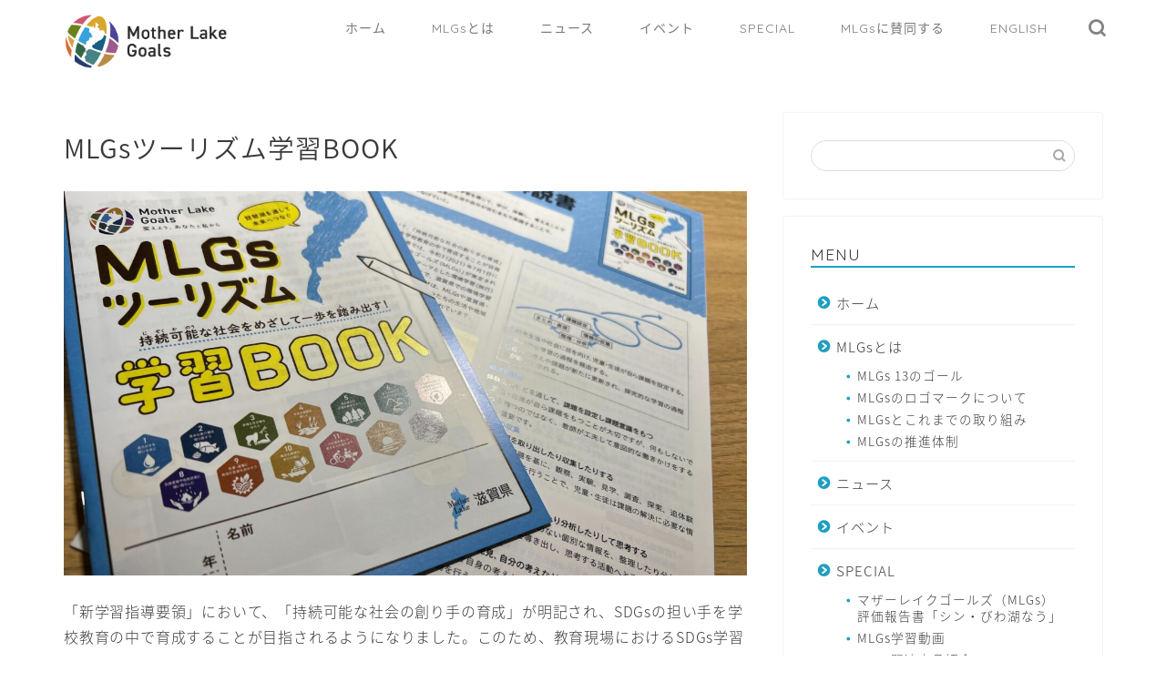

--- FILE ---
content_type: text/html; charset=UTF-8
request_url: http://mlgs.shiga.jp/mlgs-tourism-book
body_size: 17453
content:



<!DOCTYPE html>
<html lang="ja">
<head prefix="og: http://ogp.me/ns# fb: http://ogp.me/ns/fb# article: http://ogp.me/ns/article#">
<meta charset="utf-8">
<meta http-equiv="X-UA-Compatible" content="IE=edge">
<meta name="viewport" content="width=device-width, initial-scale=1">
<!-- ここからOGP -->
<meta property="og:type" content="blog">
<meta property="og:title" content="MLGsツーリズム学習BOOK｜MLGs WEB"> 
<meta property="og:url" content="http://mlgs.shiga.jp/mlgs-tourism-book"> 
<meta property="og:description" content="「新学習指導要領」において、「持続可能な社会の創り手の育成」が明記され、SDGsの担い手を学校教育の中で育成することが目"> 
<meta property="og:image" content="http://mlgs.shiga.jp/wp-content/uploads/2023/02/MLGsツーリズムブック表紙-scaled.jpg">
<meta property="og:site_name" content="MLGs WEB">
<meta property="fb:admins" content="">
<meta name="twitter:card" content="summary">
<!-- ここまでOGP --> 

<meta name="description" itemprop="description" content="「新学習指導要領」において、「持続可能な社会の創り手の育成」が明記され、SDGsの担い手を学校教育の中で育成することが目" >
<link rel="canonical" href="http://mlgs.shiga.jp/mlgs-tourism-book">
<title>MLGsツーリズム学習BOOK - MLGs WEB</title>

		<!-- All in One SEO 4.3.8 - aioseo.com -->
		<meta name="description" content="「新学習指導要領」において、「持続可能な社会の創り手の育成」が明記され、SDGsの担い手を学校教育の中で育成す" />
		<meta name="robots" content="max-image-preview:large" />
		<meta name="google-site-verification" content="0E723ac9DeoYzZOjXkYwx6ArwU1LIyn5fnExalcOh7Y" />
		<link rel="canonical" href="http://mlgs.shiga.jp/mlgs-tourism-book" />
		<meta name="generator" content="All in One SEO (AIOSEO) 4.3.8" />
		<meta property="og:locale" content="ja_JP" />
		<meta property="og:site_name" content="MLGs WEB - マザーレイクゴールズ Mother Lake Goals 公式サイト" />
		<meta property="og:type" content="article" />
		<meta property="og:title" content="MLGsツーリズム学習BOOK - MLGs WEB" />
		<meta property="og:description" content="「新学習指導要領」において、「持続可能な社会の創り手の育成」が明記され、SDGsの担い手を学校教育の中で育成す" />
		<meta property="og:url" content="http://mlgs.shiga.jp/mlgs-tourism-book" />
		<meta property="article:published_time" content="2022-12-21T04:45:07+00:00" />
		<meta property="article:modified_time" content="2023-03-15T10:52:18+00:00" />
		<meta name="twitter:card" content="summary" />
		<meta name="twitter:title" content="MLGsツーリズム学習BOOK - MLGs WEB" />
		<meta name="twitter:description" content="「新学習指導要領」において、「持続可能な社会の創り手の育成」が明記され、SDGsの担い手を学校教育の中で育成す" />
		<script type="application/ld+json" class="aioseo-schema">
			{"@context":"https:\/\/schema.org","@graph":[{"@type":"BreadcrumbList","@id":"http:\/\/mlgs.shiga.jp\/mlgs-tourism-book#breadcrumblist","itemListElement":[{"@type":"ListItem","@id":"http:\/\/mlgs.shiga.jp\/#listItem","position":1,"item":{"@type":"WebPage","@id":"http:\/\/mlgs.shiga.jp\/","name":"\u30db\u30fc\u30e0","description":"\u30de\u30b6\u30fc\u30ec\u30a4\u30af\u30b4\u30fc\u30eb\u30ba\uff08Mother Lake Goals, MLGs\uff09\u306f\u3001 \u300c\u7435\u7436\u6e56\u300d\u3092\u5207\u308a\u53e3\u3068\u3057\u305f2030\u5e74\u306e\u6301\u7d9a\u53ef\u80fd\u793e\u4f1a\u3078\u5411\u3051\u305f\u76ee\u6a19\uff08\u30b4\u30fc\u30eb\uff09\u3067\u3059\u3002 MLGs\u306f\u3001\u7435\u7436\u6e56\u7248\u306eSDGs\u3068\u3057\u3066\u30012030\u5e74\u306e\u74b0\u5883\u3068\u7d4c\u6e08\u30fb\u793e\u4f1a\u6d3b\u52d5\u3092\u3064\u306a\u3050\u5065\u5168\u306a\u5faa\u74b0\u306e\u69cb\u7bc9\u306b\u5411\u3051\u3001 \u7435\u7436\u6e56\u3092\u5207\u308a\u53e3\u3068\u3057\u3066\u72ec\u81ea\u306b13\u306e\u30b4\u30fc\u30eb\u3092\u8a2d\u5b9a\u3057\u3066\u3044\u307e\u3059\u3002","url":"http:\/\/mlgs.shiga.jp\/"},"nextItem":"http:\/\/mlgs.shiga.jp\/mlgs-tourism-book#listItem"},{"@type":"ListItem","@id":"http:\/\/mlgs.shiga.jp\/mlgs-tourism-book#listItem","position":2,"item":{"@type":"WebPage","@id":"http:\/\/mlgs.shiga.jp\/mlgs-tourism-book","name":"MLGs\u30c4\u30fc\u30ea\u30ba\u30e0\u5b66\u7fd2BOOK","description":"\u300c\u65b0\u5b66\u7fd2\u6307\u5c0e\u8981\u9818\u300d\u306b\u304a\u3044\u3066\u3001\u300c\u6301\u7d9a\u53ef\u80fd\u306a\u793e\u4f1a\u306e\u5275\u308a\u624b\u306e\u80b2\u6210\u300d\u304c\u660e\u8a18\u3055\u308c\u3001SDGs\u306e\u62c5\u3044\u624b\u3092\u5b66\u6821\u6559\u80b2\u306e\u4e2d\u3067\u80b2\u6210\u3059","url":"http:\/\/mlgs.shiga.jp\/mlgs-tourism-book"},"previousItem":"http:\/\/mlgs.shiga.jp\/#listItem"}]},{"@type":"Organization","@id":"http:\/\/mlgs.shiga.jp\/#organization","name":"MLGs WEB","url":"http:\/\/mlgs.shiga.jp\/"},{"@type":"WebPage","@id":"http:\/\/mlgs.shiga.jp\/mlgs-tourism-book#webpage","url":"http:\/\/mlgs.shiga.jp\/mlgs-tourism-book","name":"MLGs\u30c4\u30fc\u30ea\u30ba\u30e0\u5b66\u7fd2BOOK - MLGs WEB","description":"\u300c\u65b0\u5b66\u7fd2\u6307\u5c0e\u8981\u9818\u300d\u306b\u304a\u3044\u3066\u3001\u300c\u6301\u7d9a\u53ef\u80fd\u306a\u793e\u4f1a\u306e\u5275\u308a\u624b\u306e\u80b2\u6210\u300d\u304c\u660e\u8a18\u3055\u308c\u3001SDGs\u306e\u62c5\u3044\u624b\u3092\u5b66\u6821\u6559\u80b2\u306e\u4e2d\u3067\u80b2\u6210\u3059","inLanguage":"ja","isPartOf":{"@id":"http:\/\/mlgs.shiga.jp\/#website"},"breadcrumb":{"@id":"http:\/\/mlgs.shiga.jp\/mlgs-tourism-book#breadcrumblist"},"image":{"@type":"ImageObject","url":"http:\/\/mlgs.shiga.jp\/wp-content\/uploads\/2023\/02\/MLGs\u30c4\u30fc\u30ea\u30ba\u30e0\u30d6\u30c3\u30af\u8868\u7d19-scaled.jpg","@id":"http:\/\/mlgs.shiga.jp\/#mainImage","width":2560,"height":1920},"primaryImageOfPage":{"@id":"http:\/\/mlgs.shiga.jp\/mlgs-tourism-book#mainImage"},"datePublished":"2022-12-21T04:45:07+09:00","dateModified":"2023-03-15T10:52:18+09:00"},{"@type":"WebSite","@id":"http:\/\/mlgs.shiga.jp\/#website","url":"http:\/\/mlgs.shiga.jp\/","name":"MLGs WEB","description":"\u30de\u30b6\u30fc\u30ec\u30a4\u30af\u30b4\u30fc\u30eb\u30ba Mother Lake Goals \u516c\u5f0f\u30b5\u30a4\u30c8","inLanguage":"ja","publisher":{"@id":"http:\/\/mlgs.shiga.jp\/#organization"}}]}
		</script>
		<!-- All in One SEO -->

<link rel='dns-prefetch' href='//ajax.googleapis.com' />
<link rel='dns-prefetch' href='//cdnjs.cloudflare.com' />
<link rel='dns-prefetch' href='//use.fontawesome.com' />
<link rel='dns-prefetch' href='//www.googletagmanager.com' />
<link rel="alternate" type="application/rss+xml" title="MLGs WEB &raquo; フィード" href="http://mlgs.shiga.jp/feed" />
<link rel="alternate" type="application/rss+xml" title="MLGs WEB &raquo; コメントフィード" href="http://mlgs.shiga.jp/comments/feed" />
<link rel='stylesheet' id='wp-block-library-css' href='http://mlgs.shiga.jp/wp-includes/css/dist/block-library/style.min.css?ver=6.2.8' type='text/css' media='all' />
<link rel='stylesheet' id='classic-theme-styles-css' href='http://mlgs.shiga.jp/wp-includes/css/classic-themes.min.css?ver=6.2.8' type='text/css' media='all' />
<style id='global-styles-inline-css' type='text/css'>
body{--wp--preset--color--black: #000000;--wp--preset--color--cyan-bluish-gray: #abb8c3;--wp--preset--color--white: #ffffff;--wp--preset--color--pale-pink: #f78da7;--wp--preset--color--vivid-red: #cf2e2e;--wp--preset--color--luminous-vivid-orange: #ff6900;--wp--preset--color--luminous-vivid-amber: #fcb900;--wp--preset--color--light-green-cyan: #7bdcb5;--wp--preset--color--vivid-green-cyan: #00d084;--wp--preset--color--pale-cyan-blue: #8ed1fc;--wp--preset--color--vivid-cyan-blue: #0693e3;--wp--preset--color--vivid-purple: #9b51e0;--wp--preset--gradient--vivid-cyan-blue-to-vivid-purple: linear-gradient(135deg,rgba(6,147,227,1) 0%,rgb(155,81,224) 100%);--wp--preset--gradient--light-green-cyan-to-vivid-green-cyan: linear-gradient(135deg,rgb(122,220,180) 0%,rgb(0,208,130) 100%);--wp--preset--gradient--luminous-vivid-amber-to-luminous-vivid-orange: linear-gradient(135deg,rgba(252,185,0,1) 0%,rgba(255,105,0,1) 100%);--wp--preset--gradient--luminous-vivid-orange-to-vivid-red: linear-gradient(135deg,rgba(255,105,0,1) 0%,rgb(207,46,46) 100%);--wp--preset--gradient--very-light-gray-to-cyan-bluish-gray: linear-gradient(135deg,rgb(238,238,238) 0%,rgb(169,184,195) 100%);--wp--preset--gradient--cool-to-warm-spectrum: linear-gradient(135deg,rgb(74,234,220) 0%,rgb(151,120,209) 20%,rgb(207,42,186) 40%,rgb(238,44,130) 60%,rgb(251,105,98) 80%,rgb(254,248,76) 100%);--wp--preset--gradient--blush-light-purple: linear-gradient(135deg,rgb(255,206,236) 0%,rgb(152,150,240) 100%);--wp--preset--gradient--blush-bordeaux: linear-gradient(135deg,rgb(254,205,165) 0%,rgb(254,45,45) 50%,rgb(107,0,62) 100%);--wp--preset--gradient--luminous-dusk: linear-gradient(135deg,rgb(255,203,112) 0%,rgb(199,81,192) 50%,rgb(65,88,208) 100%);--wp--preset--gradient--pale-ocean: linear-gradient(135deg,rgb(255,245,203) 0%,rgb(182,227,212) 50%,rgb(51,167,181) 100%);--wp--preset--gradient--electric-grass: linear-gradient(135deg,rgb(202,248,128) 0%,rgb(113,206,126) 100%);--wp--preset--gradient--midnight: linear-gradient(135deg,rgb(2,3,129) 0%,rgb(40,116,252) 100%);--wp--preset--duotone--dark-grayscale: url('#wp-duotone-dark-grayscale');--wp--preset--duotone--grayscale: url('#wp-duotone-grayscale');--wp--preset--duotone--purple-yellow: url('#wp-duotone-purple-yellow');--wp--preset--duotone--blue-red: url('#wp-duotone-blue-red');--wp--preset--duotone--midnight: url('#wp-duotone-midnight');--wp--preset--duotone--magenta-yellow: url('#wp-duotone-magenta-yellow');--wp--preset--duotone--purple-green: url('#wp-duotone-purple-green');--wp--preset--duotone--blue-orange: url('#wp-duotone-blue-orange');--wp--preset--font-size--small: 13px;--wp--preset--font-size--medium: 20px;--wp--preset--font-size--large: 36px;--wp--preset--font-size--x-large: 42px;--wp--preset--spacing--20: 0.44rem;--wp--preset--spacing--30: 0.67rem;--wp--preset--spacing--40: 1rem;--wp--preset--spacing--50: 1.5rem;--wp--preset--spacing--60: 2.25rem;--wp--preset--spacing--70: 3.38rem;--wp--preset--spacing--80: 5.06rem;--wp--preset--shadow--natural: 6px 6px 9px rgba(0, 0, 0, 0.2);--wp--preset--shadow--deep: 12px 12px 50px rgba(0, 0, 0, 0.4);--wp--preset--shadow--sharp: 6px 6px 0px rgba(0, 0, 0, 0.2);--wp--preset--shadow--outlined: 6px 6px 0px -3px rgba(255, 255, 255, 1), 6px 6px rgba(0, 0, 0, 1);--wp--preset--shadow--crisp: 6px 6px 0px rgba(0, 0, 0, 1);}:where(.is-layout-flex){gap: 0.5em;}body .is-layout-flow > .alignleft{float: left;margin-inline-start: 0;margin-inline-end: 2em;}body .is-layout-flow > .alignright{float: right;margin-inline-start: 2em;margin-inline-end: 0;}body .is-layout-flow > .aligncenter{margin-left: auto !important;margin-right: auto !important;}body .is-layout-constrained > .alignleft{float: left;margin-inline-start: 0;margin-inline-end: 2em;}body .is-layout-constrained > .alignright{float: right;margin-inline-start: 2em;margin-inline-end: 0;}body .is-layout-constrained > .aligncenter{margin-left: auto !important;margin-right: auto !important;}body .is-layout-constrained > :where(:not(.alignleft):not(.alignright):not(.alignfull)){max-width: var(--wp--style--global--content-size);margin-left: auto !important;margin-right: auto !important;}body .is-layout-constrained > .alignwide{max-width: var(--wp--style--global--wide-size);}body .is-layout-flex{display: flex;}body .is-layout-flex{flex-wrap: wrap;align-items: center;}body .is-layout-flex > *{margin: 0;}:where(.wp-block-columns.is-layout-flex){gap: 2em;}.has-black-color{color: var(--wp--preset--color--black) !important;}.has-cyan-bluish-gray-color{color: var(--wp--preset--color--cyan-bluish-gray) !important;}.has-white-color{color: var(--wp--preset--color--white) !important;}.has-pale-pink-color{color: var(--wp--preset--color--pale-pink) !important;}.has-vivid-red-color{color: var(--wp--preset--color--vivid-red) !important;}.has-luminous-vivid-orange-color{color: var(--wp--preset--color--luminous-vivid-orange) !important;}.has-luminous-vivid-amber-color{color: var(--wp--preset--color--luminous-vivid-amber) !important;}.has-light-green-cyan-color{color: var(--wp--preset--color--light-green-cyan) !important;}.has-vivid-green-cyan-color{color: var(--wp--preset--color--vivid-green-cyan) !important;}.has-pale-cyan-blue-color{color: var(--wp--preset--color--pale-cyan-blue) !important;}.has-vivid-cyan-blue-color{color: var(--wp--preset--color--vivid-cyan-blue) !important;}.has-vivid-purple-color{color: var(--wp--preset--color--vivid-purple) !important;}.has-black-background-color{background-color: var(--wp--preset--color--black) !important;}.has-cyan-bluish-gray-background-color{background-color: var(--wp--preset--color--cyan-bluish-gray) !important;}.has-white-background-color{background-color: var(--wp--preset--color--white) !important;}.has-pale-pink-background-color{background-color: var(--wp--preset--color--pale-pink) !important;}.has-vivid-red-background-color{background-color: var(--wp--preset--color--vivid-red) !important;}.has-luminous-vivid-orange-background-color{background-color: var(--wp--preset--color--luminous-vivid-orange) !important;}.has-luminous-vivid-amber-background-color{background-color: var(--wp--preset--color--luminous-vivid-amber) !important;}.has-light-green-cyan-background-color{background-color: var(--wp--preset--color--light-green-cyan) !important;}.has-vivid-green-cyan-background-color{background-color: var(--wp--preset--color--vivid-green-cyan) !important;}.has-pale-cyan-blue-background-color{background-color: var(--wp--preset--color--pale-cyan-blue) !important;}.has-vivid-cyan-blue-background-color{background-color: var(--wp--preset--color--vivid-cyan-blue) !important;}.has-vivid-purple-background-color{background-color: var(--wp--preset--color--vivid-purple) !important;}.has-black-border-color{border-color: var(--wp--preset--color--black) !important;}.has-cyan-bluish-gray-border-color{border-color: var(--wp--preset--color--cyan-bluish-gray) !important;}.has-white-border-color{border-color: var(--wp--preset--color--white) !important;}.has-pale-pink-border-color{border-color: var(--wp--preset--color--pale-pink) !important;}.has-vivid-red-border-color{border-color: var(--wp--preset--color--vivid-red) !important;}.has-luminous-vivid-orange-border-color{border-color: var(--wp--preset--color--luminous-vivid-orange) !important;}.has-luminous-vivid-amber-border-color{border-color: var(--wp--preset--color--luminous-vivid-amber) !important;}.has-light-green-cyan-border-color{border-color: var(--wp--preset--color--light-green-cyan) !important;}.has-vivid-green-cyan-border-color{border-color: var(--wp--preset--color--vivid-green-cyan) !important;}.has-pale-cyan-blue-border-color{border-color: var(--wp--preset--color--pale-cyan-blue) !important;}.has-vivid-cyan-blue-border-color{border-color: var(--wp--preset--color--vivid-cyan-blue) !important;}.has-vivid-purple-border-color{border-color: var(--wp--preset--color--vivid-purple) !important;}.has-vivid-cyan-blue-to-vivid-purple-gradient-background{background: var(--wp--preset--gradient--vivid-cyan-blue-to-vivid-purple) !important;}.has-light-green-cyan-to-vivid-green-cyan-gradient-background{background: var(--wp--preset--gradient--light-green-cyan-to-vivid-green-cyan) !important;}.has-luminous-vivid-amber-to-luminous-vivid-orange-gradient-background{background: var(--wp--preset--gradient--luminous-vivid-amber-to-luminous-vivid-orange) !important;}.has-luminous-vivid-orange-to-vivid-red-gradient-background{background: var(--wp--preset--gradient--luminous-vivid-orange-to-vivid-red) !important;}.has-very-light-gray-to-cyan-bluish-gray-gradient-background{background: var(--wp--preset--gradient--very-light-gray-to-cyan-bluish-gray) !important;}.has-cool-to-warm-spectrum-gradient-background{background: var(--wp--preset--gradient--cool-to-warm-spectrum) !important;}.has-blush-light-purple-gradient-background{background: var(--wp--preset--gradient--blush-light-purple) !important;}.has-blush-bordeaux-gradient-background{background: var(--wp--preset--gradient--blush-bordeaux) !important;}.has-luminous-dusk-gradient-background{background: var(--wp--preset--gradient--luminous-dusk) !important;}.has-pale-ocean-gradient-background{background: var(--wp--preset--gradient--pale-ocean) !important;}.has-electric-grass-gradient-background{background: var(--wp--preset--gradient--electric-grass) !important;}.has-midnight-gradient-background{background: var(--wp--preset--gradient--midnight) !important;}.has-small-font-size{font-size: var(--wp--preset--font-size--small) !important;}.has-medium-font-size{font-size: var(--wp--preset--font-size--medium) !important;}.has-large-font-size{font-size: var(--wp--preset--font-size--large) !important;}.has-x-large-font-size{font-size: var(--wp--preset--font-size--x-large) !important;}
.wp-block-navigation a:where(:not(.wp-element-button)){color: inherit;}
:where(.wp-block-columns.is-layout-flex){gap: 2em;}
.wp-block-pullquote{font-size: 1.5em;line-height: 1.6;}
</style>
<link rel='stylesheet' id='contact-form-7-css' href='http://mlgs.shiga.jp/wp-content/plugins/contact-form-7/includes/css/styles.css?ver=5.7.6' type='text/css' media='all' />
<link rel='stylesheet' id='parent-style-css' href='http://mlgs.shiga.jp/wp-content/themes/jin/style.css?ver=6.2.8' type='text/css' media='all' />
<link rel='stylesheet' id='theme-style-css' href='http://mlgs.shiga.jp/wp-content/themes/jin-child/style.css?ver=6.2.8' type='text/css' media='all' />
<link rel='stylesheet' id='fontawesome-style-css' href='https://use.fontawesome.com/releases/v5.6.3/css/all.css?ver=6.2.8' type='text/css' media='all' />
<link rel='stylesheet' id='swiper-style-css' href='https://cdnjs.cloudflare.com/ajax/libs/Swiper/4.0.7/css/swiper.min.css?ver=6.2.8' type='text/css' media='all' />

<!-- Google アナリティクス スニペット (Site Kit が追加) -->
<script type='text/javascript' src='https://www.googletagmanager.com/gtag/js?id=UA-200871833-1' id='google_gtagjs-js' async></script>
<script type='text/javascript' id='google_gtagjs-js-after'>
window.dataLayer = window.dataLayer || [];function gtag(){dataLayer.push(arguments);}
gtag('set', 'linker', {"domains":["mlgs.shiga.jp"]} );
gtag("js", new Date());
gtag("set", "developer_id.dZTNiMT", true);
gtag("config", "UA-200871833-1", {"anonymize_ip":true});
</script>

<!-- (ここまで) Google アナリティクス スニペット (Site Kit が追加) -->
<link rel="https://api.w.org/" href="http://mlgs.shiga.jp/wp-json/" /><link rel="alternate" type="application/json" href="http://mlgs.shiga.jp/wp-json/wp/v2/pages/3618" /><link rel='shortlink' href='http://mlgs.shiga.jp/?p=3618' />
<link rel="alternate" type="application/json+oembed" href="http://mlgs.shiga.jp/wp-json/oembed/1.0/embed?url=http%3A%2F%2Fmlgs.shiga.jp%2Fmlgs-tourism-book" />
<link rel="alternate" type="text/xml+oembed" href="http://mlgs.shiga.jp/wp-json/oembed/1.0/embed?url=http%3A%2F%2Fmlgs.shiga.jp%2Fmlgs-tourism-book&#038;format=xml" />
<meta name="generator" content="Site Kit by Google 1.101.0" />	<style type="text/css">
		#wrapper{
							background-color: #fff;
				background-image: url();
					}
		.related-entry-headline-text span:before,
		#comment-title span:before,
		#reply-title span:before{
			background-color: #1e9fbf;
			border-color: #1e9fbf!important;
		}
		
		#breadcrumb:after,
		#page-top a{	
			background-color: #ffffff;
		}
				footer{
			background-color: #ffffff;
		}
		.footer-inner a,
		#copyright,
		#copyright-center{
			border-color: #1e9fbf!important;
			color: #1e9fbf!important;
		}
		#footer-widget-area
		{
			border-color: #1e9fbf!important;
		}
				.page-top-footer a{
			color: #ffffff!important;
		}
				#breadcrumb ul li,
		#breadcrumb ul li a{
			color: #ffffff!important;
		}
		
		body,
		a,
		a:link,
		a:visited,
		.my-profile,
		.widgettitle,
		.tabBtn-mag label{
			color: #3a3a3a;
		}
		a:hover{
			color: #008db7;
		}
						.widget_nav_menu ul > li > a:before,
		.widget_categories ul > li > a:before,
		.widget_pages ul > li > a:before,
		.widget_recent_entries ul > li > a:before,
		.widget_archive ul > li > a:before,
		.widget_archive form:after,
		.widget_categories form:after,
		.widget_nav_menu ul > li > ul.sub-menu > li > a:before,
		.widget_categories ul > li > .children > li > a:before,
		.widget_pages ul > li > .children > li > a:before,
		.widget_nav_menu ul > li > ul.sub-menu > li > ul.sub-menu li > a:before,
		.widget_categories ul > li > .children > li > .children li > a:before,
		.widget_pages ul > li > .children > li > .children li > a:before{
			color: #1e9fbf;
		}
		.widget_nav_menu ul .sub-menu .sub-menu li a:before{
			background-color: #3a3a3a!important;
		}
		footer .footer-widget,
		footer .footer-widget a,
		footer .footer-widget ul li,
		.footer-widget.widget_nav_menu ul > li > a:before,
		.footer-widget.widget_categories ul > li > a:before,
		.footer-widget.widget_recent_entries ul > li > a:before,
		.footer-widget.widget_pages ul > li > a:before,
		.footer-widget.widget_archive ul > li > a:before,
		footer .widget_tag_cloud .tagcloud a:before{
			color: #1e9fbf!important;
			border-color: #1e9fbf!important;
		}
		footer .footer-widget .widgettitle{
			color: #1e9fbf!important;
			border-color: #1e73be!important;
		}
		footer .widget_nav_menu ul .children .children li a:before,
		footer .widget_categories ul .children .children li a:before,
		footer .widget_nav_menu ul .sub-menu .sub-menu li a:before{
			background-color: #1e9fbf!important;
		}
		#drawernav a:hover,
		.post-list-title,
		#prev-next p,
		#toc_container .toc_list li a{
			color: #3a3a3a!important;
		}
		
		#header-box{
			background-color: #ffffff;
		}
						@media (min-width: 768px) {
		#header-box .header-box10-bg:before,
		#header-box .header-box11-bg:before{
			border-radius: 2px;
		}
		}
										@media (min-width: 768px) {
			.top-image-meta{
				margin-top: calc(0px - 30px);
			}
		}
		@media (min-width: 1200px) {
			.top-image-meta{
				margin-top: calc(0px);
			}
		}
				.pickup-contents:before{
			background-color: #ffffff!important;
		}
		
		.main-image-text{
			color: #555;
		}
		.main-image-text-sub{
			color: #555;
		}
		
				@media (min-width: 481px) {
			#site-info{
				padding-top: 5px!important;
				padding-bottom: 5px!important;
			}
		}
		
		#site-info span a{
			color: #1e9fbf!important;
		}
		
				#headmenu .headsns .line a svg{
			fill: #828282!important;
		}
		#headmenu .headsns a,
		#headmenu{
			color: #828282!important;
			border-color:#828282!important;
		}
						.profile-follow .line-sns a svg{
			fill: #1e9fbf!important;
		}
		.profile-follow .line-sns a:hover svg{
			fill: #1e73be!important;
		}
		.profile-follow a{
			color: #1e9fbf!important;
			border-color:#1e9fbf!important;
		}
		.profile-follow a:hover,
		#headmenu .headsns a:hover{
			color:#1e73be!important;
			border-color:#1e73be!important;
		}
				.search-box:hover{
			color:#1e73be!important;
			border-color:#1e73be!important;
		}
				#header #headmenu .headsns .line a:hover svg{
			fill:#1e73be!important;
		}
		.cps-icon-bar,
		#navtoggle:checked + .sp-menu-open .cps-icon-bar{
			background-color: #1e9fbf;
		}
		#nav-container{
			background-color: #fff;
		}
		.menu-box .menu-item svg{
			fill:#7a7a7a;
		}
		#drawernav ul.menu-box > li > a,
		#drawernav2 ul.menu-box > li > a,
		#drawernav3 ul.menu-box > li > a,
		#drawernav4 ul.menu-box > li > a,
		#drawernav5 ul.menu-box > li > a,
		#drawernav ul.menu-box > li.menu-item-has-children:after,
		#drawernav2 ul.menu-box > li.menu-item-has-children:after,
		#drawernav3 ul.menu-box > li.menu-item-has-children:after,
		#drawernav4 ul.menu-box > li.menu-item-has-children:after,
		#drawernav5 ul.menu-box > li.menu-item-has-children:after{
			color: #7a7a7a!important;
		}
		#drawernav ul.menu-box li a,
		#drawernav2 ul.menu-box li a,
		#drawernav3 ul.menu-box li a,
		#drawernav4 ul.menu-box li a,
		#drawernav5 ul.menu-box li a{
			font-size: 14px!important;
		}
		#drawernav3 ul.menu-box > li{
			color: #3a3a3a!important;
		}
		#drawernav4 .menu-box > .menu-item > a:after,
		#drawernav3 .menu-box > .menu-item > a:after,
		#drawernav .menu-box > .menu-item > a:after{
			background-color: #7a7a7a!important;
		}
		#drawernav2 .menu-box > .menu-item:hover,
		#drawernav5 .menu-box > .menu-item:hover{
			border-top-color: #1e9fbf!important;
		}
				.cps-info-bar a{
			background-color: #ffcd44!important;
		}
				@media (min-width: 768px) {
			#main-contents-one .post-list-mag .post-list-item{
				width: 32%;
			}
			#main-contents-one .post-list-mag .post-list-item:not(:nth-child(3n)){
				margin-right: 2%;
			}
			.tabBtn-mag{
				width: 85%;
				margin-bottom: 40px;
			}
			.tabBtn-mag label{
				padding: 10px 20px;
			}
		}
				@media (min-width: 768px) {
			#tab-1:checked ~ .tabBtn-mag li [for="tab-1"]:after,
			#tab-2:checked ~ .tabBtn-mag li [for="tab-2"]:after,
			#tab-3:checked ~ .tabBtn-mag li [for="tab-3"]:after,
			#tab-4:checked ~ .tabBtn-mag li [for="tab-4"]:after{
				border-top-color: #1e9fbf!important;
			}
			.tabBtn-mag label{
				border-bottom-color: #1e9fbf!important;
			}
		}
		#tab-1:checked ~ .tabBtn-mag li [for="tab-1"],
		#tab-2:checked ~ .tabBtn-mag li [for="tab-2"],
		#tab-3:checked ~ .tabBtn-mag li [for="tab-3"],
		#tab-4:checked ~ .tabBtn-mag li [for="tab-4"],
		#prev-next a.next:after,
		#prev-next a.prev:after,
		.more-cat-button a:hover span:before{
			background-color: #1e9fbf!important;
		}
		

		.swiper-slide .post-list-cat,
		.post-list-mag .post-list-cat,
		.post-list-mag3col .post-list-cat,
		.post-list-mag-sp1col .post-list-cat,
		.swiper-pagination-bullet-active,
		.pickup-cat,
		.post-list .post-list-cat,
		#breadcrumb .bcHome a:hover span:before,
		.popular-item:nth-child(1) .pop-num,
		.popular-item:nth-child(2) .pop-num,
		.popular-item:nth-child(3) .pop-num{
			background-color: #1e73be!important;
		}
		.sidebar-btn a,
		.profile-sns-menu{
			background-color: #1e73be!important;
		}
		.sp-sns-menu a,
		.pickup-contents-box a:hover .pickup-title{
			border-color: #1e9fbf!important;
			color: #1e9fbf!important;
		}
				.pro-line svg{
			fill: #1e9fbf!important;
		}
		.cps-post-cat a,
		.meta-cat,
		.popular-cat{
			background-color: #1e73be!important;
			border-color: #1e73be!important;
		}
		.tagicon,
		.tag-box a,
		#toc_container .toc_list > li,
		#toc_container .toc_title{
			color: #1e9fbf!important;
		}
		.widget_tag_cloud a::before{
			color: #3a3a3a!important;
		}
		.tag-box a,
		#toc_container:before{
			border-color: #1e9fbf!important;
		}
		.cps-post-cat a:hover{
			color: #008db7!important;
		}
		.pagination li:not([class*="current"]) a:hover,
		.widget_tag_cloud a:hover{
			background-color: #1e9fbf!important;
		}
		.pagination li:not([class*="current"]) a:hover{
			opacity: 0.5!important;
		}
		.pagination li.current a{
			background-color: #1e9fbf!important;
			border-color: #1e9fbf!important;
		}
		.nextpage a:hover span {
			color: #1e9fbf!important;
			border-color: #1e9fbf!important;
		}
		.cta-content:before{
			background-color: #6FBFCA!important;
		}
		.cta-text,
		.info-title{
			color: #fff!important;
		}
		#footer-widget-area.footer_style1 .widgettitle{
			border-color: #1e73be!important;
		}
		.sidebar_style1 .widgettitle,
		.sidebar_style5 .widgettitle{
			border-color: #1e9fbf!important;
		}
		.sidebar_style2 .widgettitle,
		.sidebar_style4 .widgettitle,
		.sidebar_style6 .widgettitle,
		#home-bottom-widget .widgettitle,
		#home-top-widget .widgettitle,
		#post-bottom-widget .widgettitle,
		#post-top-widget .widgettitle{
			background-color: #1e9fbf!important;
		}
		#home-bottom-widget .widget_search .search-box input[type="submit"],
		#home-top-widget .widget_search .search-box input[type="submit"],
		#post-bottom-widget .widget_search .search-box input[type="submit"],
		#post-top-widget .widget_search .search-box input[type="submit"]{
			background-color: #1e73be!important;
		}
		
		.tn-logo-size{
			font-size: 80%!important;
		}
		@media (min-width: 481px) {
		.tn-logo-size img{
			width: calc(80%*0.5)!important;
		}
		}
		@media (min-width: 768px) {
		.tn-logo-size img{
			width: calc(80%*2.2)!important;
		}
		}
		@media (min-width: 1200px) {
		.tn-logo-size img{
			width: 80%!important;
		}
		}
		.sp-logo-size{
			font-size: 50%!important;
		}
		.sp-logo-size img{
			width: 50%!important;
		}
				.cps-post-main ul > li:before,
		.cps-post-main ol > li:before{
			background-color: #1e73be!important;
		}
		.profile-card .profile-title{
			background-color: #1e9fbf!important;
		}
		.profile-card{
			border-color: #1e9fbf!important;
		}
		.cps-post-main a{
			color:#008db7;
		}
		.cps-post-main .marker{
			background: -webkit-linear-gradient( transparent 60%, #ffcedb 0% ) ;
			background: linear-gradient( transparent 60%, #ffcedb 0% ) ;
		}
		.cps-post-main .marker2{
			background: -webkit-linear-gradient( transparent 60%, #a9eaf2 0% ) ;
			background: linear-gradient( transparent 60%, #a9eaf2 0% ) ;
		}
		.cps-post-main .jic-sc{
			color:#e9546b;
		}
		
		
		.simple-box1{
			border-color:#ef9b9b!important;
		}
		.simple-box2{
			border-color:#f2bf7d!important;
		}
		.simple-box3{
			border-color:#b5e28a!important;
		}
		.simple-box4{
			border-color:#7badd8!important;
		}
		.simple-box4:before{
			background-color: #7badd8;
		}
		.simple-box5{
			border-color:#e896c7!important;
		}
		.simple-box5:before{
			background-color: #e896c7;
		}
		.simple-box6{
			background-color:#fffdef!important;
		}
		.simple-box7{
			border-color:#def1f9!important;
		}
		.simple-box7:before{
			background-color:#def1f9!important;
		}
		.simple-box8{
			border-color:#96ddc1!important;
		}
		.simple-box8:before{
			background-color:#96ddc1!important;
		}
		.simple-box9:before{
			background-color:#e1c0e8!important;
		}
				.simple-box9:after{
			border-color:#e1c0e8 #e1c0e8 #fff #fff!important;
		}
				
		.kaisetsu-box1:before,
		.kaisetsu-box1-title{
			background-color:#ffb49e!important;
		}
		.kaisetsu-box2{
			border-color:#89c2f4!important;
		}
		.kaisetsu-box2-title{
			background-color:#89c2f4!important;
		}
		.kaisetsu-box4{
			border-color:#ea91a9!important;
		}
		.kaisetsu-box4-title{
			background-color:#ea91a9!important;
		}
		.kaisetsu-box5:before{
			background-color:#57b3ba!important;
		}
		.kaisetsu-box5-title{
			background-color:#57b3ba!important;
		}
		
		.concept-box1{
			border-color:#85db8f!important;
		}
		.concept-box1:after{
			background-color:#85db8f!important;
		}
		.concept-box1:before{
			content:"ポイント"!important;
			color:#85db8f!important;
		}
		.concept-box2{
			border-color:#f7cf6a!important;
		}
		.concept-box2:after{
			background-color:#f7cf6a!important;
		}
		.concept-box2:before{
			content:"注意点"!important;
			color:#f7cf6a!important;
		}
		.concept-box3{
			border-color:#86cee8!important;
		}
		.concept-box3:after{
			background-color:#86cee8!important;
		}
		.concept-box3:before{
			content:"良い例"!important;
			color:#86cee8!important;
		}
		.concept-box4{
			border-color:#ed8989!important;
		}
		.concept-box4:after{
			background-color:#ed8989!important;
		}
		.concept-box4:before{
			content:"悪い例"!important;
			color:#ed8989!important;
		}
		.concept-box5{
			border-color:#9e9e9e!important;
		}
		.concept-box5:after{
			background-color:#9e9e9e!important;
		}
		.concept-box5:before{
			content:"参考"!important;
			color:#9e9e9e!important;
		}
		.concept-box6{
			border-color:#8eaced!important;
		}
		.concept-box6:after{
			background-color:#8eaced!important;
		}
		.concept-box6:before{
			content:"メモ"!important;
			color:#8eaced!important;
		}
		
		.innerlink-box1,
		.blog-card{
			border-color:#73bc9b!important;
		}
		.innerlink-box1-title{
			background-color:#73bc9b!important;
			border-color:#73bc9b!important;
		}
		.innerlink-box1:before,
		.blog-card-hl-box{
			background-color:#73bc9b!important;
		}
				.concept-box1:before,
		.concept-box2:before,
		.concept-box3:before,
		.concept-box4:before,
		.concept-box5:before,
		.concept-box6:before{
			background-color: #fff;
			background-image: url();
		}
		.concept-box1:after,
		.concept-box2:after,
		.concept-box3:after,
		.concept-box4:after,
		.concept-box5:after,
		.concept-box6:after{
			border-color: #fff;
			border-image: url() 27 23 / 50px 30px / 1rem round space0 / 5px 5px;
		}
				
		.jin-ac-box01-title::after{
			color: #1e9fbf;
		}
		
		.color-button01 a,
		.color-button01 a:hover,
		.color-button01:before{
			background-color: #008db7!important;
		}
		.top-image-btn-color a,
		.top-image-btn-color a:hover,
		.top-image-btn-color:before{
			background-color: #afafaf!important;
		}
		.color-button02 a,
		.color-button02 a:hover,
		.color-button02:before{
			background-color: #dd9933!important;
		}
		
		.color-button01-big a,
		.color-button01-big a:hover,
		.color-button01-big:before{
			background-color: #008db7!important;
		}
		.color-button01-big a,
		.color-button01-big:before{
			border-radius: 0px!important;
		}
		.color-button01-big a{
			padding-top: 10px!important;
			padding-bottom: 10px!important;
		}
		
		.color-button02-big a,
		.color-button02-big a:hover,
		.color-button02-big:before{
			background-color: #686868!important;
		}
		.color-button02-big a,
		.color-button02-big:before{
			border-radius: 0px!important;
		}
		.color-button02-big a{
			padding-top: 10px!important;
			padding-bottom: 10px!important;
		}
				.color-button01-big{
			width: 20%!important;
		}
		.color-button02-big{
			width: 20%!important;
		}
				
		
					.top-image-btn-color:before,
			.wide-layout ul li .color-button01:before,
			.wide-layout ul li .color-button02:before,
			.color-button01:before,
			.color-button02:before,
			.color-button01-big:before,
			.color-button02-big:before{
				display: none;
			}
			.top-image-btn-color a:hover,
			.color-button01 a:hover,
			.color-button02 a:hover,
			.color-button01-big a:hover,
			.color-button02-big a:hover{
				-webkit-transform: translateY(2px);
				transform: translateY(2px);
				-webkit-filter: brightness(1.05);
			 	filter: brightness(1.05);
				opacity: 1;
			}
				
		.h2-style01 h2,
		.h2-style02 h2:before,
		.h2-style03 h2,
		.h2-style04 h2:before,
		.h2-style05 h2,
		.h2-style07 h2:before,
		.h2-style07 h2:after,
		.h3-style03 h3:before,
		.h3-style02 h3:before,
		.h3-style05 h3:before,
		.h3-style07 h3:before,
		.h2-style08 h2:after,
		.h2-style10 h2:before,
		.h2-style10 h2:after,
		.h3-style02 h3:after,
		.h4-style02 h4:before{
			background-color: #1e9fbf!important;
		}
		.h3-style01 h3,
		.h3-style04 h3,
		.h3-style05 h3,
		.h3-style06 h3,
		.h4-style01 h4,
		.h2-style02 h2,
		.h2-style08 h2,
		.h2-style08 h2:before,
		.h2-style09 h2,
		.h4-style03 h4{
			border-color: #1e9fbf!important;
		}
		.h2-style05 h2:before{
			border-top-color: #1e9fbf!important;
		}
		.h2-style06 h2:before,
		.sidebar_style3 .widgettitle:after{
			background-image: linear-gradient(
				-45deg,
				transparent 25%,
				#1e9fbf 25%,
				#1e9fbf 50%,
				transparent 50%,
				transparent 75%,
				#1e9fbf 75%,
				#1e9fbf			);
		}
				.jin-h2-icons.h2-style02 h2 .jic:before,
		.jin-h2-icons.h2-style04 h2 .jic:before,
		.jin-h2-icons.h2-style06 h2 .jic:before,
		.jin-h2-icons.h2-style07 h2 .jic:before,
		.jin-h2-icons.h2-style08 h2 .jic:before,
		.jin-h2-icons.h2-style09 h2 .jic:before,
		.jin-h2-icons.h2-style10 h2 .jic:before,
		.jin-h3-icons.h3-style01 h3 .jic:before,
		.jin-h3-icons.h3-style02 h3 .jic:before,
		.jin-h3-icons.h3-style03 h3 .jic:before,
		.jin-h3-icons.h3-style04 h3 .jic:before,
		.jin-h3-icons.h3-style05 h3 .jic:before,
		.jin-h3-icons.h3-style06 h3 .jic:before,
		.jin-h3-icons.h3-style07 h3 .jic:before,
		.jin-h4-icons.h4-style01 h4 .jic:before,
		.jin-h4-icons.h4-style02 h4 .jic:before,
		.jin-h4-icons.h4-style03 h4 .jic:before,
		.jin-h4-icons.h4-style04 h4 .jic:before{
			color:#1e9fbf;
		}
		
		@media all and (-ms-high-contrast:none){
			*::-ms-backdrop, .color-button01:before,
			.color-button02:before,
			.color-button01-big:before,
			.color-button02-big:before{
				background-color: #595857!important;
			}
		}
		
		.jin-lp-h2 h2,
		.jin-lp-h2 h2{
			background-color: transparent!important;
			border-color: transparent!important;
			color: #3a3a3a!important;
		}
		.jincolumn-h3style2{
			border-color:#1e9fbf!important;
		}
		.jinlph2-style1 h2:first-letter{
			color:#1e9fbf!important;
		}
		.jinlph2-style2 h2,
		.jinlph2-style3 h2{
			border-color:#1e9fbf!important;
		}
		.jin-photo-title .jin-fusen1-down,
		.jin-photo-title .jin-fusen1-even,
		.jin-photo-title .jin-fusen1-up{
			border-left-color:#1e9fbf;
		}
		.jin-photo-title .jin-fusen2,
		.jin-photo-title .jin-fusen3{
			background-color:#1e9fbf;
		}
		.jin-photo-title .jin-fusen2:before,
		.jin-photo-title .jin-fusen3:before {
			border-top-color: #1e9fbf;
		}
		.has-huge-font-size{
			font-size:42px!important;
		}
		.has-large-font-size{
			font-size:36px!important;
		}
		.has-medium-font-size{
			font-size:20px!important;
		}
		.has-normal-font-size{
			font-size:16px!important;
		}
		.has-small-font-size{
			font-size:13px!important;
		}
		
		
	</style>
<meta name="google-site-verification" content="0E723ac9DeoYzZOjXkYwx6ArwU1LIyn5fnExalcOh7Y"><link rel="icon" href="http://mlgs.shiga.jp/wp-content/uploads/2021/06/cropped-MLGs_GlobeLogo-32x32.png" sizes="32x32" />
<link rel="icon" href="http://mlgs.shiga.jp/wp-content/uploads/2021/06/cropped-MLGs_GlobeLogo-192x192.png" sizes="192x192" />
<link rel="apple-touch-icon" href="http://mlgs.shiga.jp/wp-content/uploads/2021/06/cropped-MLGs_GlobeLogo-180x180.png" />
<meta name="msapplication-TileImage" content="http://mlgs.shiga.jp/wp-content/uploads/2021/06/cropped-MLGs_GlobeLogo-270x270.png" />
		<style type="text/css" id="wp-custom-css">
			.home .top-wrap .blog-card{
	border:none;
	box-shadow: 0px 1px 3px rgba(0, 0, 0, 0.18);
	background:#fff;
	padding:0 !important;
	margin:1rem 0 !important;
	flex-basis:31%;
}
/*(スマホ)480px以下*/
@media screen and (max-width: 480px){
.home .top-wrap .blog-card{
	border:none;
	box-shadow: 0px 1px 3px rgba(0, 0, 0, 0.18);
	background:#fff;
	padding:0 !important;
	margin:1rem 0 !important;
	flex-basis:48%;
}
}

/*ブログカードに「続きを読む」*/
a.blog-card{
    padding-bottom:50px;
}
a.blog-card{
    position: relative;
}
a.blog-card:after{
    position: absolute;
    font-family: 'Quicksand','Avenir','Arial',sans-serif,'Font Awesome 5 Free';
    content:'続きを読む \f101';
    font-weight: bold;
    right:10px;
    bottom: 10px;
    padding:1px 10px;
    background:#1e9fbf;/*「続きを読む」の背景色*/
    color:#ffffff;/*「続きを読む」の文字色*/
    font-size: .8em;
    border-radius:2px;
}

/*「あわせて読みたい」を消す*/
.blog-card-hl-box{
    display:none;
}

/*snsボタンを3つに*/
.sns-design-type01 .sns-top li, .sns-design-type01 .sns li, .sns-design-type02 .sns-top li, .sns-design-type02 .sns li{
width:33%;
}

.home .entry-title {
    display: none;
}


.home .blog-card-content {
max-width: 100%;
}

/*20230725 start*/
@media screen and (min-width: 481px){
	#miran iframe{
		width:250px;
		height:150px;
	}
}
@media screen and (max-width: 480px){
		#miran iframe{
		width:360px;
		height:250px!important;
	}
}
/*20230725 end*/
/*20231211 start*/
.border_none .blog-card{
	border-style:none!important;
}
/*20231211 end*/
/*2024723 start*/
summary {
	list-style-type: none;
	line-height:2rem;
}
summary::-webkit-details-marker {
	display: none;
}
summary:before {
	content: "＋";
}
details[open] summary:before,
summary details[open] summary:before {
	content: "−";
}
.cps-post-main details p{
	padding-bottom:0;
}
/*2024723 end*/		</style>
			
<!--カエレバCSS-->
<!--アプリーチCSS-->


</head>
<body class="page-template-default page page-id-3618" id="nts-style">
<div id="wrapper">

		
	<div id="scroll-content" class="animate">
	
		<!--ヘッダー-->

					<div id="header-box" class="tn_on header-box animate">
	<div id="header" class="header-type1 header animate">
		
		<div id="site-info" class="ef">
							<span class="tn-logo-size"><a href='http://mlgs.shiga.jp/' title='MLGs WEB' rel='home'><img src='http://mlgs.shiga.jp/wp-content/uploads/2021/06/MLGs_Logo_TypeOnly.png' alt='MLGs WEB'></a></span>
					</div>

				<!--グローバルナビゲーション layout3-->
		<div id="drawernav3" class="ef">
			<nav class="fixed-content ef"><ul class="menu-box"><li class="menu-item menu-item-type-custom menu-item-object-custom menu-item-home menu-item-10"><a href="https://mlgs.shiga.jp">ホーム</a></li>
<li class="menu-item menu-item-type-post_type menu-item-object-page menu-item-has-children menu-item-184"><a href="http://mlgs.shiga.jp/mlgs">MLGsとは</a>
<ul class="sub-menu">
	<li class="menu-item menu-item-type-post_type menu-item-object-page menu-item-187"><a href="http://mlgs.shiga.jp/mlgs/13goals">MLGs 13のゴール</a></li>
	<li class="menu-item menu-item-type-post_type menu-item-object-page menu-item-186"><a href="http://mlgs.shiga.jp/mlgs/logomark">MLGsのロゴマークについて</a></li>
	<li class="menu-item menu-item-type-post_type menu-item-object-page menu-item-185"><a href="http://mlgs.shiga.jp/mlgs/past_activities">MLGsとこれまでの取り組み</a></li>
	<li class="menu-item menu-item-type-post_type menu-item-object-page menu-item-183"><a href="http://mlgs.shiga.jp/aboutus">MLGsの推進体制</a></li>
</ul>
</li>
<li class="menu-item menu-item-type-post_type menu-item-object-page menu-item-188"><a href="http://mlgs.shiga.jp/news">ニュース</a></li>
<li class="menu-item menu-item-type-post_type menu-item-object-page menu-item-2125"><a href="http://mlgs.shiga.jp/events">イベント</a></li>
<li class="menu-item menu-item-type-post_type menu-item-object-page current-menu-ancestor current-menu-parent current_page_parent current_page_ancestor menu-item-has-children menu-item-2023"><a href="http://mlgs.shiga.jp/special">SPECIAL</a>
<ul class="sub-menu">
	<li class="menu-item menu-item-type-post_type menu-item-object-page menu-item-15205"><a href="http://mlgs.shiga.jp/shinbiwakonow">マザーレイクゴールズ（MLGs）評価報告書「シン・びわ湖なう」</a></li>
	<li class="menu-item menu-item-type-post_type menu-item-object-page menu-item-14488"><a href="http://mlgs.shiga.jp/mlgs_learning_videos">MLGs学習動画</a></li>
	<li class="menu-item menu-item-type-post_type menu-item-object-page menu-item-10741"><a href="http://mlgs.shiga.jp/kanrenshohin">MLGs関連商品紹介</a></li>
	<li class="menu-item menu-item-type-post_type menu-item-object-page menu-item-6557"><a href="http://mlgs.shiga.jp/miran_tabi">望蘭ちゃんが琵琶湖を巡るMLGｓ旅</a></li>
	<li class="menu-item menu-item-type-post_type menu-item-object-page menu-item-2024"><a href="http://mlgs.shiga.jp/motherlakeday">「びわ湖の日」PR動画</a></li>
	<li class="menu-item menu-item-type-post_type menu-item-object-page menu-item-2025"><a href="http://mlgs.shiga.jp/exercise">MLGs体操</a></li>
	<li class="menu-item menu-item-type-post_type menu-item-object-page current-menu-item page_item page-item-3618 current_page_item menu-item-3627"><a href="http://mlgs.shiga.jp/mlgs-tourism-book" aria-current="page">MLGsツーリズム学習BOOK</a></li>
</ul>
</li>
<li class="menu-item menu-item-type-post_type menu-item-object-page menu-item-has-children menu-item-180"><a href="http://mlgs.shiga.jp/approval">MLGsに賛同する</a>
<ul class="sub-menu">
	<li class="menu-item menu-item-type-post_type menu-item-object-page menu-item-182"><a href="http://mlgs.shiga.jp/approval/members">MLGs賛同者の皆さま</a></li>
	<li class="menu-item menu-item-type-post_type menu-item-object-page menu-item-181"><a href="http://mlgs.shiga.jp/approval/activities">MLGs賛同者の皆さまの取り組み</a></li>
	<li class="menu-item menu-item-type-post_type menu-item-object-page menu-item-868"><a href="http://mlgs.shiga.jp/proponents">MLGs賛同者専用ページ</a></li>
</ul>
</li>
<li class="menu-item menu-item-type-post_type menu-item-object-page menu-item-1764"><a href="http://mlgs.shiga.jp/english">ENGLISH</a></li>
</ul></nav>		</div>
		<!--グローバルナビゲーション layout3-->
		
	
				<div id="headmenu">
			<span class="headsns tn_sns_on">
																	
								
			</span>
			<span class="headsearch tn_search_on">
				<form class="search-box" role="search" method="get" id="searchform" action="http://mlgs.shiga.jp/">
	<input type="search" placeholder="" class="text search-text" value="" name="s" id="s">
	<input type="submit" id="searchsubmit" value="&#xe931;">
</form>
			</span>
		</div>
		

	</div>
	
		
</div>

	

	
	<!--ヘッダー画像-->
													<!--ヘッダー画像-->

		
		<!--ヘッダー-->

		<div class="clearfix"></div>

			
														
		
	<div id="contents">

		<!--メインコンテンツ-->
		<main id="main-contents" class="main-contents article_style2 animate" itemprop="mainContentOfPage">
			
						
			<section class="cps-post-box hentry">
														<article class="cps-post">
						<header class="cps-post-header">
							<h1 class="cps-post-title entry-title" itemprop="headline">MLGsツーリズム学習BOOK</h1>
							<div class="cps-post-meta vcard">
								<span class="writer fn" itemprop="author" itemscope itemtype="https://schema.org/Person"><span itemprop="name">MLGsPromotion</span></span>
								<span class="cps-post-date"><time class="published updated" datetime="2022-12-21T13:45:07+09:00"></time></span>
							</div>
						</header>
																																								<div class="cps-post-thumb" itemscope itemtype="https://schema.org/ImageObject">
											<img src="http://mlgs.shiga.jp/wp-content/uploads/2023/02/MLGsツーリズムブック表紙-1280x720.jpg" class="attachment-large_size size-large_size wp-post-image" alt="" decoding="async" width ="700" height ="393" srcset="http://mlgs.shiga.jp/wp-content/uploads/2023/02/MLGsツーリズムブック表紙-1280x720.jpg 1280w, http://mlgs.shiga.jp/wp-content/uploads/2023/02/MLGsツーリズムブック表紙-320x180.jpg 320w, http://mlgs.shiga.jp/wp-content/uploads/2023/02/MLGsツーリズムブック表紙-640x360.jpg 640w, http://mlgs.shiga.jp/wp-content/uploads/2023/02/MLGsツーリズムブック表紙-1280x720.jpg 856w" sizes="(max-width: 1280px) 100vw, 1280px" />										</div>
																																																							
						<div class="cps-post-main-box">
							<div class="cps-post-main    h2-style07 h3-style06 h4-style02 entry-content  " itemprop="articleBody">
								
								<div class="clearfix"></div>
	
								<p>「新学習指導要領」において、「持続可能な社会の創り手の育成」が明記され、SDGsの担い手を学校教育の中で育成することが目指されるようになりました。このため、教育現場におけるSDGs学習のニーズは高く、滋賀県では、令和３年７月１日に琵琶湖版SDGsである「マザーレイクゴールズ（MLGs）」が策定されて以降、県内外の教育機関からMLGsをテーマとした環境学習（旅行）の依頼をいただくようになりました。</p>
<p>そこで、滋賀県での環境学習旅行がより有意義なものとなるよう、事前学習としてMLGsや滋賀県・琵琶湖の環境を学ぶとともに、児童・生徒が自分たちの生活や地域について考える探究的な学習につながるよう「MLGsツーリズム学習BOOK」を作成しました。</p>
<h2>「MLGsツーリズム学習BOOK」概要</h2>
<img decoding="async" loading="lazy" class="alignright wp-image-3620 size-medium" style="letter-spacing: 0.8px;" src="http://mlgs.shiga.jp/wp-content/uploads/2022/12/図1-213x300.png" alt="" width="213" height="300" />
<p>SDGs・MLGsを絡めた滋賀県での環境学習を通じて、学び、体験し、考えることで得たものを、児童・生徒が自分自身の生活や自分が住むまちで実践することで、SDGs・MLGsの達成につなげていくことを目的としています。</p>
<p>県内で環境学習旅行を行う前の事前学習、<span style="font-size: 1em; letter-spacing: 0.05em;">当日の記録、旅行後の振り返りに利用できるように作成しました。対象は、環境学習旅行に訪れる県内外の小学校高学年～中学生を想定しています。</span></p>
<p><span class="color-button01"><a href="http://mlgs.shiga.jp/wp-content/uploads/2022/12/MLGs公開用-生徒.pdf">MLGs公開用-生徒</a></span></p>
<h4>内容</h4>
<ul>
<li>日本の宝「琵琶湖」を守ろう（琵琶湖の概要）</li>
<li>MLGsってなに？・MLGsがめざす未来の琵琶湖（MLGsを知る）</li>
<li>きみはどんなMLGsツーリズムにする！？（自己分析と課題設定）</li>
<li>グループでコースを考えてみよう！（コース作り）</li>
<li>滋賀県には環境学習施設がもりだくさん！（環境学習施設一覧と滋賀県広域MAP）</li>
<li>環境学習施設ピックアップ</li>
<li>MLGsツーリズムモデルコース（モデルコース紹介）</li>
<li>どんなMLGsツーリズムになったかな？（旅の振り返り）</li>
<li>MLGsツーリズムを未来に活かそう！（今後につなげる）</li>
</ul>
<div class="kaisetsu-box5">
<div class="kaisetsu-box5-title">MLGsツーリズムとは</div>
<p>児童・生徒が実際に滋賀県内を旅してMLGsに関係するスポットを巡り、MLGsが感じられる様々な体験を通してMLGsや滋賀県・琵琶湖の環境について学ぶとともに、旅から帰った後、児童・生徒が、自分たちの地域における持続可能な社会の在り方について考える、一連の環境学習旅行です。</p>
</div>
<p>&nbsp;</p>
<h2>教員向け指導解説書</h2>
<img decoding="async" loading="lazy" class="alignright wp-image-3621 size-medium" style="letter-spacing: 0.8px;" src="http://mlgs.shiga.jp/wp-content/uploads/2022/12/図2-214x300.png" alt="" width="214" height="300" />
<p>「MLGsツーリズム学習BOOK」に合わせ、環境学習旅行の事前学習をする際に教員（指導者）の皆さんに御利用いただく「教員向け指導解説書」を作成しました。</p>
<p>児童・生徒用の各ページの説明とともに、児童・生徒用には掲載しきれなかった項目も掲載していますので、児童・生徒の学習の程度に合わせて指導・解説することが可能です。</p>
<p><span class="color-button01"><a href="http://mlgs.shiga.jp/wp-content/uploads/2022/12/MLGs公開用-教師.pdf">MLGs公開用-教師</a></span></p>
<h2>利用方法</h2>
<p>上記からダウンロードして御利用ください。</p>
<p>郵送を御希望の場合は、下記担当までお問い合わせください。</p>
<h3>問い合わせ先</h3>
<p>滋賀県琵琶湖環境部琵琶湖保全再生課　水政策係</p>
<p>〒520-8577　大津市京町四丁目１番１号</p>
<p>TEL：077-528-3461</p>
<p>FAX：077-528-4847</p>
<p>E-mail：dk00@pref.shiga.lg.jp</p>
								
																
								<div class="clearfix"></div>
<div class="adarea-box">
	</div>

																	<div class="share sns-design-type02">
	<div class="sns">
		<ol>
			<!--ツイートボタン-->
							<li class="twitter"><a href="https://twitter.com/share?url=http%3A%2F%2Fmlgs.shiga.jp%2Fmlgs-tourism-book&text=MLGs%E3%83%84%E3%83%BC%E3%83%AA%E3%82%BA%E3%83%A0%E5%AD%A6%E7%BF%92BOOK - MLGs WEB"><i class="jic jin-ifont-twitter"></i></a>
				</li>
						<!--Facebookボタン-->
							<li class="facebook">
				<a href="https://www.facebook.com/sharer.php?src=bm&u=http%3A%2F%2Fmlgs.shiga.jp%2Fmlgs-tourism-book&t=MLGs%E3%83%84%E3%83%BC%E3%83%AA%E3%82%BA%E3%83%A0%E5%AD%A6%E7%BF%92BOOK - MLGs WEB" onclick="javascript:window.open(this.href, '', 'menubar=no,toolbar=no,resizable=yes,scrollbars=yes,height=300,width=600');return false;"><i class="jic jin-ifont-facebook-t" aria-hidden="true"></i></a>
				</li>
						<!--はてブボタン-->
							<li class="hatebu">
				<a href="https://b.hatena.ne.jp/add?mode=confirm&url=http%3A%2F%2Fmlgs.shiga.jp%2Fmlgs-tourism-book" onclick="javascript:window.open(this.href, '', 'menubar=no,toolbar=no,resizable=yes,scrollbars=yes,height=400,width=510');return false;" ><i class="font-hatena"></i></a>
				</li>
						<!--Poketボタン-->
							<li class="pocket">
				<a href="https://getpocket.com/edit?url=http%3A%2F%2Fmlgs.shiga.jp%2Fmlgs-tourism-book&title=MLGs%E3%83%84%E3%83%BC%E3%83%AA%E3%82%BA%E3%83%A0%E5%AD%A6%E7%BF%92BOOK - MLGs WEB"><i class="jic jin-ifont-pocket" aria-hidden="true"></i></a>
				</li>
							<li class="line">
				<a href="https://line.me/R/msg/text/?http%3A%2F%2Fmlgs.shiga.jp%2Fmlgs-tourism-book"><i class="jic jin-ifont-line" aria-hidden="true"></i></a>
				</li>
		</ol>
	</div>
</div>

								
																
								
							</div>
						</div>
					</article>
								    		</section>
			
			
			
												
						
		</main>

		<!--サイドバー-->
<div id="sidebar" class="sideber sidebar_style1 animate" role="complementary" itemscope itemtype="https://schema.org/WPSideBar">
		
	<div id="search-2" class="widget widget_search"><form class="search-box" role="search" method="get" id="searchform" action="http://mlgs.shiga.jp/">
	<input type="search" placeholder="" class="text search-text" value="" name="s" id="s">
	<input type="submit" id="searchsubmit" value="&#xe931;">
</form>
</div><div id="nav_menu-2" class="widget widget_nav_menu"><div class="widgettitle ef">MENU</div><div class="menu-%e3%82%b0%e3%83%ad%e3%83%bc%e3%83%90%e3%83%ab%e3%83%8a%e3%83%93%e3%82%b2%e3%83%bc%e3%82%b7%e3%83%a7%e3%83%b3-container"><ul id="menu-%e3%82%b0%e3%83%ad%e3%83%bc%e3%83%90%e3%83%ab%e3%83%8a%e3%83%93%e3%82%b2%e3%83%bc%e3%82%b7%e3%83%a7%e3%83%b3-1" class="menu"><li class="menu-item menu-item-type-custom menu-item-object-custom menu-item-home menu-item-10"><a href="https://mlgs.shiga.jp">ホーム</a></li>
<li class="menu-item menu-item-type-post_type menu-item-object-page menu-item-has-children menu-item-184"><a href="http://mlgs.shiga.jp/mlgs">MLGsとは</a>
<ul class="sub-menu">
	<li class="menu-item menu-item-type-post_type menu-item-object-page menu-item-187"><a href="http://mlgs.shiga.jp/mlgs/13goals">MLGs 13のゴール</a></li>
	<li class="menu-item menu-item-type-post_type menu-item-object-page menu-item-186"><a href="http://mlgs.shiga.jp/mlgs/logomark">MLGsのロゴマークについて</a></li>
	<li class="menu-item menu-item-type-post_type menu-item-object-page menu-item-185"><a href="http://mlgs.shiga.jp/mlgs/past_activities">MLGsとこれまでの取り組み</a></li>
	<li class="menu-item menu-item-type-post_type menu-item-object-page menu-item-183"><a href="http://mlgs.shiga.jp/aboutus">MLGsの推進体制</a></li>
</ul>
</li>
<li class="menu-item menu-item-type-post_type menu-item-object-page menu-item-188"><a href="http://mlgs.shiga.jp/news">ニュース</a></li>
<li class="menu-item menu-item-type-post_type menu-item-object-page menu-item-2125"><a href="http://mlgs.shiga.jp/events">イベント</a></li>
<li class="menu-item menu-item-type-post_type menu-item-object-page current-menu-ancestor current-menu-parent current_page_parent current_page_ancestor menu-item-has-children menu-item-2023"><a href="http://mlgs.shiga.jp/special">SPECIAL</a>
<ul class="sub-menu">
	<li class="menu-item menu-item-type-post_type menu-item-object-page menu-item-15205"><a href="http://mlgs.shiga.jp/shinbiwakonow">マザーレイクゴールズ（MLGs）評価報告書「シン・びわ湖なう」</a></li>
	<li class="menu-item menu-item-type-post_type menu-item-object-page menu-item-14488"><a href="http://mlgs.shiga.jp/mlgs_learning_videos">MLGs学習動画</a></li>
	<li class="menu-item menu-item-type-post_type menu-item-object-page menu-item-10741"><a href="http://mlgs.shiga.jp/kanrenshohin">MLGs関連商品紹介</a></li>
	<li class="menu-item menu-item-type-post_type menu-item-object-page menu-item-6557"><a href="http://mlgs.shiga.jp/miran_tabi">望蘭ちゃんが琵琶湖を巡るMLGｓ旅</a></li>
	<li class="menu-item menu-item-type-post_type menu-item-object-page menu-item-2024"><a href="http://mlgs.shiga.jp/motherlakeday">「びわ湖の日」PR動画</a></li>
	<li class="menu-item menu-item-type-post_type menu-item-object-page menu-item-2025"><a href="http://mlgs.shiga.jp/exercise">MLGs体操</a></li>
	<li class="menu-item menu-item-type-post_type menu-item-object-page current-menu-item page_item page-item-3618 current_page_item menu-item-3627"><a href="http://mlgs.shiga.jp/mlgs-tourism-book" aria-current="page">MLGsツーリズム学習BOOK</a></li>
</ul>
</li>
<li class="menu-item menu-item-type-post_type menu-item-object-page menu-item-has-children menu-item-180"><a href="http://mlgs.shiga.jp/approval">MLGsに賛同する</a>
<ul class="sub-menu">
	<li class="menu-item menu-item-type-post_type menu-item-object-page menu-item-182"><a href="http://mlgs.shiga.jp/approval/members">MLGs賛同者の皆さま</a></li>
	<li class="menu-item menu-item-type-post_type menu-item-object-page menu-item-181"><a href="http://mlgs.shiga.jp/approval/activities">MLGs賛同者の皆さまの取り組み</a></li>
	<li class="menu-item menu-item-type-post_type menu-item-object-page menu-item-868"><a href="http://mlgs.shiga.jp/proponents">MLGs賛同者専用ページ</a></li>
</ul>
</li>
<li class="menu-item menu-item-type-post_type menu-item-object-page menu-item-1764"><a href="http://mlgs.shiga.jp/english">ENGLISH</a></li>
</ul></div></div>
		<div id="recent-posts-2" class="widget widget_recent_entries">
		<div class="widgettitle ef">マザーレイクニュース</div>
		<ul>
											<li>
					<a href="http://mlgs.shiga.jp/archives/15421">滋賀で共創をうみだすチャレンジワーク/2025年度MLGsワークショップ開催レポート</a>
											<span class="post-date">2026年1月6日</span>
									</li>
											<li>
					<a href="http://mlgs.shiga.jp/archives/15442">【2026年1月1日24:35～25:30放送】新年あけましてマザーレイクゴールズ</a>
											<span class="post-date">2025年12月26日</span>
									</li>
											<li>
					<a href="http://mlgs.shiga.jp/archives/15415">1月25日(日) 「琵琶湖への思いを語り継ぐ座談会～思いを未来へ～」開催！座談会参加者（高校生・大学生）募集！</a>
											<span class="post-date">2025年12月25日</span>
									</li>
											<li>
					<a href="http://mlgs.shiga.jp/archives/15364">イケチョウガイの時計ボックスづくり～アオバナ押し花を添えて～2025年度MLGsワークショップレポート</a>
											<span class="post-date">2025年12月18日</span>
									</li>
											<li>
					<a href="http://mlgs.shiga.jp/archives/15393">近江淡水生物研究所学習会　「長浜MLGs CAFE」／2025年MLGsワークショップ</a>
											<span class="post-date">2025年12月16日</span>
									</li>
					</ul>

		</div>	
			</div>
	</div>
	<div class="clearfix"></div>
	<!--フッター-->
				<!-- breadcrumb -->
<div id="breadcrumb" class="footer_type1">
	<ul itemscope itemtype="https://schema.org/BreadcrumbList">
		
		<div class="page-top-footer"><a class="totop"><i class="jic jin-ifont-arrowtop"></i></a></div>
		
		<li itemprop="itemListElement" itemscope itemtype="https://schema.org/ListItem">
			<a href="http://mlgs.shiga.jp/" itemid="http://mlgs.shiga.jp/" itemscope itemtype="https://schema.org/Thing" itemprop="item">
				<i class="jic jin-ifont-home space-i" aria-hidden="true"></i><span itemprop="name">HOME</span>
			</a>
			<meta itemprop="position" content="1">
		</li>
		
				
				<li itemprop="itemListElement" itemscope itemtype="https://schema.org/ListItem">
			<i class="jic jin-ifont-arrow space" aria-hidden="true"></i>
			<a href="#" itemid="" itemscope itemtype="https://schema.org/Thing" itemprop="item">
				<span itemprop="name">MLGsツーリズム学習BOOK</span>
			</a>
			<meta itemprop="position" content="2">		</li>
			</ul>
</div>
<!--breadcrumb-->				<footer role="contentinfo" itemscope itemtype="https://schema.org/WPFooter">
	
		<!--ここからフッターウィジェット-->
		
								<div id="footer-widget-area" class="footer_style2 footer_type1">
				<div id="footer-widget-box">
					<div id="footer-widget-left">
						<div id="media_image-2" class="footer-widget widget_media_image"><a href="https://mlgs.shiga.jp"><img width="300" height="122" src="http://mlgs.shiga.jp/wp-content/uploads/2021/06/MLGs_Logo_BasicForm-300x122.png" class="image wp-image-46  attachment-medium size-medium" alt="" decoding="async" loading="lazy" style="max-width: 100%; height: auto;" /></a></div><div id="block-3" class="footer-widget widget_block widget_media_image">
<div class="wp-block-image"><figure class="aligncenter size-large is-resized"><img decoding="async" loading="lazy" src="https://mlgs.shiga.jp/wp-content/uploads/2021/11/shigapref_hp_banner-edited-scaled.jpg" alt="" class="wp-image-1005" width="285" height="202"/><figcaption>MLGsWEBバナー：当サイトにリンクされる場合にお使いください。</figcaption></figure></div>
</div>					</div>
					<div id="footer-widget-center">
						<div id="nav_menu-3" class="footer-widget widget_nav_menu"><div class="widgettitle ef">MENU</div><div class="menu-%e3%82%b0%e3%83%ad%e3%83%bc%e3%83%90%e3%83%ab%e3%83%8a%e3%83%93%e3%82%b2%e3%83%bc%e3%82%b7%e3%83%a7%e3%83%b3-container"><ul id="menu-%e3%82%b0%e3%83%ad%e3%83%bc%e3%83%90%e3%83%ab%e3%83%8a%e3%83%93%e3%82%b2%e3%83%bc%e3%82%b7%e3%83%a7%e3%83%b3-2" class="menu"><li class="menu-item menu-item-type-custom menu-item-object-custom menu-item-home menu-item-10"><a href="https://mlgs.shiga.jp">ホーム</a></li>
<li class="menu-item menu-item-type-post_type menu-item-object-page menu-item-has-children menu-item-184"><a href="http://mlgs.shiga.jp/mlgs">MLGsとは</a>
<ul class="sub-menu">
	<li class="menu-item menu-item-type-post_type menu-item-object-page menu-item-187"><a href="http://mlgs.shiga.jp/mlgs/13goals">MLGs 13のゴール</a></li>
	<li class="menu-item menu-item-type-post_type menu-item-object-page menu-item-186"><a href="http://mlgs.shiga.jp/mlgs/logomark">MLGsのロゴマークについて</a></li>
	<li class="menu-item menu-item-type-post_type menu-item-object-page menu-item-185"><a href="http://mlgs.shiga.jp/mlgs/past_activities">MLGsとこれまでの取り組み</a></li>
	<li class="menu-item menu-item-type-post_type menu-item-object-page menu-item-183"><a href="http://mlgs.shiga.jp/aboutus">MLGsの推進体制</a></li>
</ul>
</li>
<li class="menu-item menu-item-type-post_type menu-item-object-page menu-item-188"><a href="http://mlgs.shiga.jp/news">ニュース</a></li>
<li class="menu-item menu-item-type-post_type menu-item-object-page menu-item-2125"><a href="http://mlgs.shiga.jp/events">イベント</a></li>
<li class="menu-item menu-item-type-post_type menu-item-object-page current-menu-ancestor current-menu-parent current_page_parent current_page_ancestor menu-item-has-children menu-item-2023"><a href="http://mlgs.shiga.jp/special">SPECIAL</a>
<ul class="sub-menu">
	<li class="menu-item menu-item-type-post_type menu-item-object-page menu-item-15205"><a href="http://mlgs.shiga.jp/shinbiwakonow">マザーレイクゴールズ（MLGs）評価報告書「シン・びわ湖なう」</a></li>
	<li class="menu-item menu-item-type-post_type menu-item-object-page menu-item-14488"><a href="http://mlgs.shiga.jp/mlgs_learning_videos">MLGs学習動画</a></li>
	<li class="menu-item menu-item-type-post_type menu-item-object-page menu-item-10741"><a href="http://mlgs.shiga.jp/kanrenshohin">MLGs関連商品紹介</a></li>
	<li class="menu-item menu-item-type-post_type menu-item-object-page menu-item-6557"><a href="http://mlgs.shiga.jp/miran_tabi">望蘭ちゃんが琵琶湖を巡るMLGｓ旅</a></li>
	<li class="menu-item menu-item-type-post_type menu-item-object-page menu-item-2024"><a href="http://mlgs.shiga.jp/motherlakeday">「びわ湖の日」PR動画</a></li>
	<li class="menu-item menu-item-type-post_type menu-item-object-page menu-item-2025"><a href="http://mlgs.shiga.jp/exercise">MLGs体操</a></li>
	<li class="menu-item menu-item-type-post_type menu-item-object-page current-menu-item page_item page-item-3618 current_page_item menu-item-3627"><a href="http://mlgs.shiga.jp/mlgs-tourism-book" aria-current="page">MLGsツーリズム学習BOOK</a></li>
</ul>
</li>
<li class="menu-item menu-item-type-post_type menu-item-object-page menu-item-has-children menu-item-180"><a href="http://mlgs.shiga.jp/approval">MLGsに賛同する</a>
<ul class="sub-menu">
	<li class="menu-item menu-item-type-post_type menu-item-object-page menu-item-182"><a href="http://mlgs.shiga.jp/approval/members">MLGs賛同者の皆さま</a></li>
	<li class="menu-item menu-item-type-post_type menu-item-object-page menu-item-181"><a href="http://mlgs.shiga.jp/approval/activities">MLGs賛同者の皆さまの取り組み</a></li>
	<li class="menu-item menu-item-type-post_type menu-item-object-page menu-item-868"><a href="http://mlgs.shiga.jp/proponents">MLGs賛同者専用ページ</a></li>
</ul>
</li>
<li class="menu-item menu-item-type-post_type menu-item-object-page menu-item-1764"><a href="http://mlgs.shiga.jp/english">ENGLISH</a></li>
</ul></div></div>					</div>
					<div id="footer-widget-right">
						<div id="text-2" class="footer-widget widget_text"><div class="widgettitle ef">マザーレイクゴールズ（MLGs）推進委員会</div>			<div class="textwidget"><p>滋賀県琵琶湖環境部琵琶湖保全再生課</p>
<p>〒520-8577　滋賀県大津市京町4-1-1</p>
<p>TEL: 077-528-3466</p>
<p>FAX: 077-528-4847</p>
<p>E-mail: <a href="mailto:dk00@pref.shiga.lg.jp">dk00@pref.shiga.lg.jp</a></p>
</div>
		</div>					</div>
				</div>
			</div>
						<div class="footersen"></div>
				
		
		<div class="clearfix"></div>
		
		<!--ここまでフッターウィジェット-->
	
					<div id="footer-box">
				<div class="footer-inner">
					<span id="privacy"><a href="http://mlgs.shiga.jp/privacy">プライバシーポリシー</a></span>
					<span id="law"><a href="">マザーレイクゴールズ推進委員会</a></span>
					<span id="copyright" itemprop="copyrightHolder"><i class="jic jin-ifont-copyright" aria-hidden="true"></i>2021–2026&nbsp;&nbsp;MLGs WEB</span>
				</div>
			</div>
				<div class="clearfix"></div>
	</footer>
	
	
	
		
	</div><!--scroll-content-->

			
</div><!--wrapper-->

<script type='text/javascript' src='http://mlgs.shiga.jp/wp-content/plugins/contact-form-7/includes/swv/js/index.js?ver=5.7.6' id='swv-js'></script>
<script type='text/javascript' id='contact-form-7-js-extra'>
/* <![CDATA[ */
var wpcf7 = {"api":{"root":"http:\/\/mlgs.shiga.jp\/wp-json\/","namespace":"contact-form-7\/v1"}};
/* ]]> */
</script>
<script type='text/javascript' src='http://mlgs.shiga.jp/wp-content/plugins/contact-form-7/includes/js/index.js?ver=5.7.6' id='contact-form-7-js'></script>
<script type='text/javascript' src='https://ajax.googleapis.com/ajax/libs/jquery/1.12.4/jquery.min.js?ver=6.2.8' id='jquery-js'></script>
<script type='text/javascript' src='http://mlgs.shiga.jp/wp-content/themes/jin/js/common.js?ver=6.2.8' id='cps-common-js'></script>
<script type='text/javascript' src='http://mlgs.shiga.jp/wp-content/themes/jin/js/jin_h_icons.js?ver=6.2.8' id='jin-h-icons-js'></script>
<script type='text/javascript' src='https://cdnjs.cloudflare.com/ajax/libs/Swiper/4.0.7/js/swiper.min.js?ver=6.2.8' id='cps-swiper-js'></script>
<script type='text/javascript' src='https://use.fontawesome.com/releases/v5.6.3/js/all.js?ver=6.2.8' id='fontowesome5-js'></script>

<script>
	var mySwiper = new Swiper ('.swiper-container', {
		// Optional parameters
		loop: true,
		slidesPerView: 5,
		spaceBetween: 15,
		autoplay: {
			delay: 2700,
		},
		// If we need pagination
		pagination: {
			el: '.swiper-pagination',
		},

		// Navigation arrows
		navigation: {
			nextEl: '.swiper-button-next',
			prevEl: '.swiper-button-prev',
		},

		// And if we need scrollbar
		scrollbar: {
			el: '.swiper-scrollbar',
		},
		breakpoints: {
              1024: {
				slidesPerView: 4,
				spaceBetween: 15,
			},
              767: {
				slidesPerView: 2,
				spaceBetween: 10,
				centeredSlides : true,
				autoplay: {
					delay: 4200,
				},
			}
        }
	});
	
	var mySwiper2 = new Swiper ('.swiper-container2', {
	// Optional parameters
		loop: true,
		slidesPerView: 3,
		spaceBetween: 17,
		centeredSlides : true,
		autoplay: {
			delay: 4000,
		},

		// If we need pagination
		pagination: {
			el: '.swiper-pagination',
		},

		// Navigation arrows
		navigation: {
			nextEl: '.swiper-button-next',
			prevEl: '.swiper-button-prev',
		},

		// And if we need scrollbar
		scrollbar: {
			el: '.swiper-scrollbar',
		},

		breakpoints: {
			767: {
				slidesPerView: 2,
				spaceBetween: 10,
				centeredSlides : true,
				autoplay: {
					delay: 4200,
				},
			}
		}
	});

</script>
<div id="page-top">
	<a class="totop"><i class="jic jin-ifont-arrowtop"></i></a>
</div>

</body>
</html>
<link href="https://fonts.googleapis.com/css?family=Quicksand" rel="stylesheet">
<link href="https://fonts.googleapis.com/earlyaccess/notosansjapanese.css" rel="stylesheet" />
